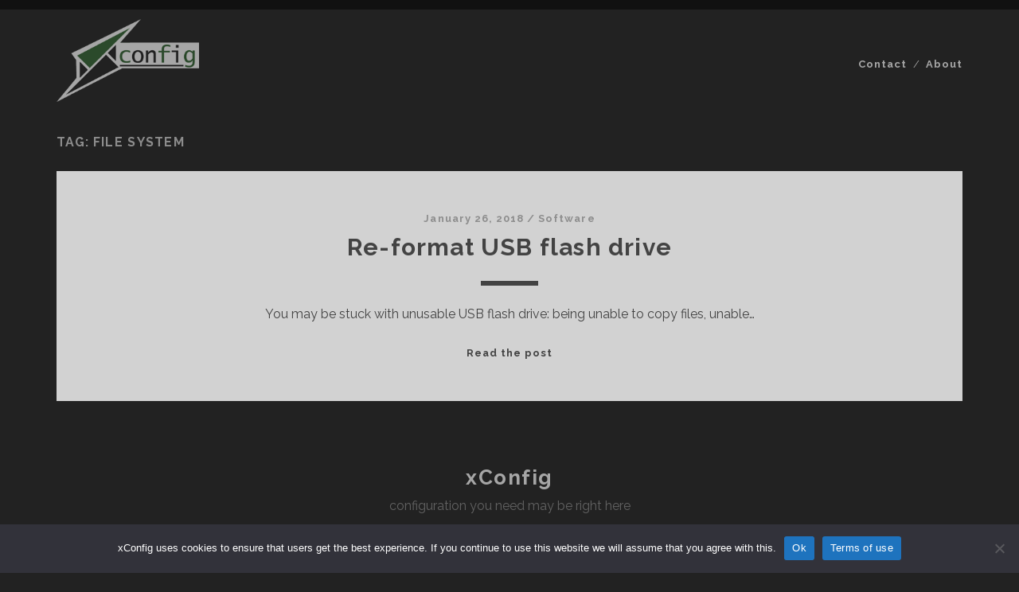

--- FILE ---
content_type: text/css
request_url: https://xconfig.me/wp-content/themes/tracks-child/style.css?ver=6.8.3
body_size: 559
content:
/*
 Theme Name:   Tracks Child
 Template:     tracks
 Author: 	   Compete Themes
 Version: 	   1.0
 Author URI:   https://www.competethemes.com
 Description:  This is a child theme used to customize the Tracks WordPress theme.
 License: GNU  General Public License v2 or later
 License URI:  http://www.gnu.org/licenses/gpl-2.0.html

*/
 
@import url("../tracks/style.min.css");
 
/* Theme customization starts here
-------------------------------------------------------------- */

.author-meta .author span, .comment-author .author-name, .comments-number h2, .design-credit, .entry-categories, .entry-meta, .entry-tags, .entry-title, .excerpt-meta, .excerpt-title, .further-reading, .menu-footer-items a, .menu-primary-items a, .menu-secondary-items a, .menu-unset > ul a, .more-link, .pagination, .site-footer h1, .site-title, .widget li, .widget-title {
	text-transform: none;
}
.wpcf7-form-control-wrap input[type="text"],
.wpcf7-form-control-wrap input[type="email"],
.wpcf7-form-control-wrap textarea {
	max-width: none;
}
body.author-filex 
img.author.avatar {
	display: block;
	float: left;
	margin: 0 30px 20px 0;
}
body.author-filex
div.author.resume {
	min-height: 250px;
	text-transform: none;
}
body.author-filex
div.author.resume a {
	color: #8c8c8c;
	text-decoration: underline;
}
.site-title img {
    max-height: 4em;
}
.site-header {
    padding: 1.5em 5.55% 0em;
}
.menu-primary {
	padding-top: 2em;
}
@media all and (max-width: 650px) {
	body.author-filex 
	img.author.avatar {
		float: none;
		margin: 0 auto;
	}
	body.author-filex
	div.author.resume {
		min-height: auto;
	}
}


--- FILE ---
content_type: text/plain
request_url: https://www.google-analytics.com/j/collect?v=1&_v=j102&a=845610497&t=pageview&_s=1&dl=https%3A%2F%2Fxconfig.me%2Ftag%2Ffile-system%2F&ul=en-us%40posix&dt=file%20system%20Archives%20-%20xConfig&sr=1280x720&vp=1280x720&_u=IEBAAEABAAAAACAAI~&jid=1606485063&gjid=175004623&cid=1956775559.1768861823&tid=UA-1398195-7&_gid=1179726884.1768861823&_r=1&_slc=1&z=219467035
body_size: -449
content:
2,cG-0KHWFBP5LY